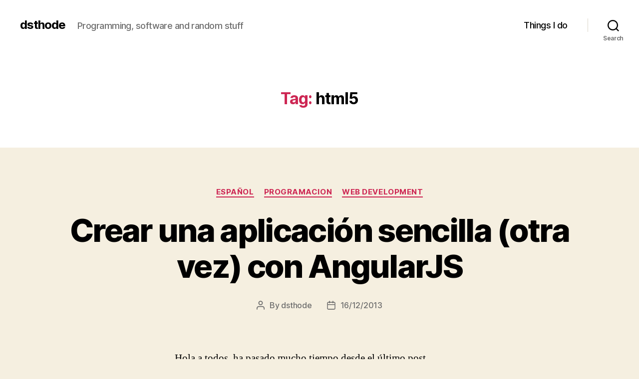

--- FILE ---
content_type: text/html; charset=UTF-8
request_url: https://dsthode.info/tag/html5/
body_size: 18367
content:
<!DOCTYPE html>

<html class="no-js" lang="en-US">

	<head>

		<meta charset="UTF-8">
		<meta name="viewport" content="width=device-width, initial-scale=1.0">

		<link rel="profile" href="https://gmpg.org/xfn/11">

		<meta name='robots' content='index, follow, max-image-preview:large, max-snippet:-1, max-video-preview:-1' />
	<style>img:is([sizes="auto" i], [sizes^="auto," i]) { contain-intrinsic-size: 3000px 1500px }</style>
	
	<!-- This site is optimized with the Yoast SEO plugin v26.0 - https://yoast.com/wordpress/plugins/seo/ -->
	<title>html5 Archives - dsthode</title>
	<link rel="canonical" href="https://dsthode.info/tag/html5/" />
	<meta property="og:locale" content="en_US" />
	<meta property="og:type" content="article" />
	<meta property="og:title" content="html5 Archives - dsthode" />
	<meta property="og:url" content="https://dsthode.info/tag/html5/" />
	<meta property="og:site_name" content="dsthode" />
	<meta name="twitter:card" content="summary_large_image" />
	<script type="application/ld+json" class="yoast-schema-graph">{"@context":"https://schema.org","@graph":[{"@type":"CollectionPage","@id":"https://dsthode.info/tag/html5/","url":"https://dsthode.info/tag/html5/","name":"html5 Archives - dsthode","isPartOf":{"@id":"https://dsthode.info/#website"},"breadcrumb":{"@id":"https://dsthode.info/tag/html5/#breadcrumb"},"inLanguage":"en-US"},{"@type":"BreadcrumbList","@id":"https://dsthode.info/tag/html5/#breadcrumb","itemListElement":[{"@type":"ListItem","position":1,"name":"Home","item":"https://dsthode.info/"},{"@type":"ListItem","position":2,"name":"html5"}]},{"@type":"WebSite","@id":"https://dsthode.info/#website","url":"https://dsthode.info/","name":"dsthode","description":"Programming, software and random stuff","publisher":{"@id":"https://dsthode.info/#/schema/person/ffd59db4615fbe8cede18b6fb776381e"},"potentialAction":[{"@type":"SearchAction","target":{"@type":"EntryPoint","urlTemplate":"https://dsthode.info/?s={search_term_string}"},"query-input":{"@type":"PropertyValueSpecification","valueRequired":true,"valueName":"search_term_string"}}],"inLanguage":"en-US"},{"@type":["Person","Organization"],"@id":"https://dsthode.info/#/schema/person/ffd59db4615fbe8cede18b6fb776381e","name":"dsthode","image":{"@type":"ImageObject","inLanguage":"en-US","@id":"https://dsthode.info/#/schema/person/image/","url":"https://secure.gravatar.com/avatar/bf01d46c26af15ae28fb98716440ac5b0f890d0b64e32160938c0b3ea36bdd63?s=96&d=mm&r=g","contentUrl":"https://secure.gravatar.com/avatar/bf01d46c26af15ae28fb98716440ac5b0f890d0b64e32160938c0b3ea36bdd63?s=96&d=mm&r=g","caption":"dsthode"},"logo":{"@id":"https://dsthode.info/#/schema/person/image/"},"sameAs":["https://dsthode.info"]}]}</script>
	<!-- / Yoast SEO plugin. -->


<link rel="alternate" type="application/rss+xml" title="dsthode &raquo; Feed" href="https://dsthode.info/feed/" />
<link rel="alternate" type="application/rss+xml" title="dsthode &raquo; Comments Feed" href="https://dsthode.info/comments/feed/" />
<link rel="alternate" type="application/rss+xml" title="dsthode &raquo; html5 Tag Feed" href="https://dsthode.info/tag/html5/feed/" />
<script>
window._wpemojiSettings = {"baseUrl":"https:\/\/s.w.org\/images\/core\/emoji\/16.0.1\/72x72\/","ext":".png","svgUrl":"https:\/\/s.w.org\/images\/core\/emoji\/16.0.1\/svg\/","svgExt":".svg","source":{"concatemoji":"https:\/\/dsthode.info\/wp-includes\/js\/wp-emoji-release.min.js?ver=6.8.3"}};
/*! This file is auto-generated */
!function(s,n){var o,i,e;function c(e){try{var t={supportTests:e,timestamp:(new Date).valueOf()};sessionStorage.setItem(o,JSON.stringify(t))}catch(e){}}function p(e,t,n){e.clearRect(0,0,e.canvas.width,e.canvas.height),e.fillText(t,0,0);var t=new Uint32Array(e.getImageData(0,0,e.canvas.width,e.canvas.height).data),a=(e.clearRect(0,0,e.canvas.width,e.canvas.height),e.fillText(n,0,0),new Uint32Array(e.getImageData(0,0,e.canvas.width,e.canvas.height).data));return t.every(function(e,t){return e===a[t]})}function u(e,t){e.clearRect(0,0,e.canvas.width,e.canvas.height),e.fillText(t,0,0);for(var n=e.getImageData(16,16,1,1),a=0;a<n.data.length;a++)if(0!==n.data[a])return!1;return!0}function f(e,t,n,a){switch(t){case"flag":return n(e,"\ud83c\udff3\ufe0f\u200d\u26a7\ufe0f","\ud83c\udff3\ufe0f\u200b\u26a7\ufe0f")?!1:!n(e,"\ud83c\udde8\ud83c\uddf6","\ud83c\udde8\u200b\ud83c\uddf6")&&!n(e,"\ud83c\udff4\udb40\udc67\udb40\udc62\udb40\udc65\udb40\udc6e\udb40\udc67\udb40\udc7f","\ud83c\udff4\u200b\udb40\udc67\u200b\udb40\udc62\u200b\udb40\udc65\u200b\udb40\udc6e\u200b\udb40\udc67\u200b\udb40\udc7f");case"emoji":return!a(e,"\ud83e\udedf")}return!1}function g(e,t,n,a){var r="undefined"!=typeof WorkerGlobalScope&&self instanceof WorkerGlobalScope?new OffscreenCanvas(300,150):s.createElement("canvas"),o=r.getContext("2d",{willReadFrequently:!0}),i=(o.textBaseline="top",o.font="600 32px Arial",{});return e.forEach(function(e){i[e]=t(o,e,n,a)}),i}function t(e){var t=s.createElement("script");t.src=e,t.defer=!0,s.head.appendChild(t)}"undefined"!=typeof Promise&&(o="wpEmojiSettingsSupports",i=["flag","emoji"],n.supports={everything:!0,everythingExceptFlag:!0},e=new Promise(function(e){s.addEventListener("DOMContentLoaded",e,{once:!0})}),new Promise(function(t){var n=function(){try{var e=JSON.parse(sessionStorage.getItem(o));if("object"==typeof e&&"number"==typeof e.timestamp&&(new Date).valueOf()<e.timestamp+604800&&"object"==typeof e.supportTests)return e.supportTests}catch(e){}return null}();if(!n){if("undefined"!=typeof Worker&&"undefined"!=typeof OffscreenCanvas&&"undefined"!=typeof URL&&URL.createObjectURL&&"undefined"!=typeof Blob)try{var e="postMessage("+g.toString()+"("+[JSON.stringify(i),f.toString(),p.toString(),u.toString()].join(",")+"));",a=new Blob([e],{type:"text/javascript"}),r=new Worker(URL.createObjectURL(a),{name:"wpTestEmojiSupports"});return void(r.onmessage=function(e){c(n=e.data),r.terminate(),t(n)})}catch(e){}c(n=g(i,f,p,u))}t(n)}).then(function(e){for(var t in e)n.supports[t]=e[t],n.supports.everything=n.supports.everything&&n.supports[t],"flag"!==t&&(n.supports.everythingExceptFlag=n.supports.everythingExceptFlag&&n.supports[t]);n.supports.everythingExceptFlag=n.supports.everythingExceptFlag&&!n.supports.flag,n.DOMReady=!1,n.readyCallback=function(){n.DOMReady=!0}}).then(function(){return e}).then(function(){var e;n.supports.everything||(n.readyCallback(),(e=n.source||{}).concatemoji?t(e.concatemoji):e.wpemoji&&e.twemoji&&(t(e.twemoji),t(e.wpemoji)))}))}((window,document),window._wpemojiSettings);
</script>

<style id='wp-emoji-styles-inline-css'>

	img.wp-smiley, img.emoji {
		display: inline !important;
		border: none !important;
		box-shadow: none !important;
		height: 1em !important;
		width: 1em !important;
		margin: 0 0.07em !important;
		vertical-align: -0.1em !important;
		background: none !important;
		padding: 0 !important;
	}
</style>
<link rel='stylesheet' id='wp-block-library-css' href='https://dsthode.info/wp-includes/css/dist/block-library/style.min.css?ver=6.8.3' media='all' />
<style id='classic-theme-styles-inline-css'>
/*! This file is auto-generated */
.wp-block-button__link{color:#fff;background-color:#32373c;border-radius:9999px;box-shadow:none;text-decoration:none;padding:calc(.667em + 2px) calc(1.333em + 2px);font-size:1.125em}.wp-block-file__button{background:#32373c;color:#fff;text-decoration:none}
</style>
<style id='global-styles-inline-css'>
:root{--wp--preset--aspect-ratio--square: 1;--wp--preset--aspect-ratio--4-3: 4/3;--wp--preset--aspect-ratio--3-4: 3/4;--wp--preset--aspect-ratio--3-2: 3/2;--wp--preset--aspect-ratio--2-3: 2/3;--wp--preset--aspect-ratio--16-9: 16/9;--wp--preset--aspect-ratio--9-16: 9/16;--wp--preset--color--black: #000000;--wp--preset--color--cyan-bluish-gray: #abb8c3;--wp--preset--color--white: #ffffff;--wp--preset--color--pale-pink: #f78da7;--wp--preset--color--vivid-red: #cf2e2e;--wp--preset--color--luminous-vivid-orange: #ff6900;--wp--preset--color--luminous-vivid-amber: #fcb900;--wp--preset--color--light-green-cyan: #7bdcb5;--wp--preset--color--vivid-green-cyan: #00d084;--wp--preset--color--pale-cyan-blue: #8ed1fc;--wp--preset--color--vivid-cyan-blue: #0693e3;--wp--preset--color--vivid-purple: #9b51e0;--wp--preset--color--accent: #cd2653;--wp--preset--color--primary: #000000;--wp--preset--color--secondary: #6d6d6d;--wp--preset--color--subtle-background: #dcd7ca;--wp--preset--color--background: #f5efe0;--wp--preset--gradient--vivid-cyan-blue-to-vivid-purple: linear-gradient(135deg,rgba(6,147,227,1) 0%,rgb(155,81,224) 100%);--wp--preset--gradient--light-green-cyan-to-vivid-green-cyan: linear-gradient(135deg,rgb(122,220,180) 0%,rgb(0,208,130) 100%);--wp--preset--gradient--luminous-vivid-amber-to-luminous-vivid-orange: linear-gradient(135deg,rgba(252,185,0,1) 0%,rgba(255,105,0,1) 100%);--wp--preset--gradient--luminous-vivid-orange-to-vivid-red: linear-gradient(135deg,rgba(255,105,0,1) 0%,rgb(207,46,46) 100%);--wp--preset--gradient--very-light-gray-to-cyan-bluish-gray: linear-gradient(135deg,rgb(238,238,238) 0%,rgb(169,184,195) 100%);--wp--preset--gradient--cool-to-warm-spectrum: linear-gradient(135deg,rgb(74,234,220) 0%,rgb(151,120,209) 20%,rgb(207,42,186) 40%,rgb(238,44,130) 60%,rgb(251,105,98) 80%,rgb(254,248,76) 100%);--wp--preset--gradient--blush-light-purple: linear-gradient(135deg,rgb(255,206,236) 0%,rgb(152,150,240) 100%);--wp--preset--gradient--blush-bordeaux: linear-gradient(135deg,rgb(254,205,165) 0%,rgb(254,45,45) 50%,rgb(107,0,62) 100%);--wp--preset--gradient--luminous-dusk: linear-gradient(135deg,rgb(255,203,112) 0%,rgb(199,81,192) 50%,rgb(65,88,208) 100%);--wp--preset--gradient--pale-ocean: linear-gradient(135deg,rgb(255,245,203) 0%,rgb(182,227,212) 50%,rgb(51,167,181) 100%);--wp--preset--gradient--electric-grass: linear-gradient(135deg,rgb(202,248,128) 0%,rgb(113,206,126) 100%);--wp--preset--gradient--midnight: linear-gradient(135deg,rgb(2,3,129) 0%,rgb(40,116,252) 100%);--wp--preset--font-size--small: 18px;--wp--preset--font-size--medium: 20px;--wp--preset--font-size--large: 26.25px;--wp--preset--font-size--x-large: 42px;--wp--preset--font-size--normal: 21px;--wp--preset--font-size--larger: 32px;--wp--preset--spacing--20: 0.44rem;--wp--preset--spacing--30: 0.67rem;--wp--preset--spacing--40: 1rem;--wp--preset--spacing--50: 1.5rem;--wp--preset--spacing--60: 2.25rem;--wp--preset--spacing--70: 3.38rem;--wp--preset--spacing--80: 5.06rem;--wp--preset--shadow--natural: 6px 6px 9px rgba(0, 0, 0, 0.2);--wp--preset--shadow--deep: 12px 12px 50px rgba(0, 0, 0, 0.4);--wp--preset--shadow--sharp: 6px 6px 0px rgba(0, 0, 0, 0.2);--wp--preset--shadow--outlined: 6px 6px 0px -3px rgba(255, 255, 255, 1), 6px 6px rgba(0, 0, 0, 1);--wp--preset--shadow--crisp: 6px 6px 0px rgba(0, 0, 0, 1);}:where(.is-layout-flex){gap: 0.5em;}:where(.is-layout-grid){gap: 0.5em;}body .is-layout-flex{display: flex;}.is-layout-flex{flex-wrap: wrap;align-items: center;}.is-layout-flex > :is(*, div){margin: 0;}body .is-layout-grid{display: grid;}.is-layout-grid > :is(*, div){margin: 0;}:where(.wp-block-columns.is-layout-flex){gap: 2em;}:where(.wp-block-columns.is-layout-grid){gap: 2em;}:where(.wp-block-post-template.is-layout-flex){gap: 1.25em;}:where(.wp-block-post-template.is-layout-grid){gap: 1.25em;}.has-black-color{color: var(--wp--preset--color--black) !important;}.has-cyan-bluish-gray-color{color: var(--wp--preset--color--cyan-bluish-gray) !important;}.has-white-color{color: var(--wp--preset--color--white) !important;}.has-pale-pink-color{color: var(--wp--preset--color--pale-pink) !important;}.has-vivid-red-color{color: var(--wp--preset--color--vivid-red) !important;}.has-luminous-vivid-orange-color{color: var(--wp--preset--color--luminous-vivid-orange) !important;}.has-luminous-vivid-amber-color{color: var(--wp--preset--color--luminous-vivid-amber) !important;}.has-light-green-cyan-color{color: var(--wp--preset--color--light-green-cyan) !important;}.has-vivid-green-cyan-color{color: var(--wp--preset--color--vivid-green-cyan) !important;}.has-pale-cyan-blue-color{color: var(--wp--preset--color--pale-cyan-blue) !important;}.has-vivid-cyan-blue-color{color: var(--wp--preset--color--vivid-cyan-blue) !important;}.has-vivid-purple-color{color: var(--wp--preset--color--vivid-purple) !important;}.has-black-background-color{background-color: var(--wp--preset--color--black) !important;}.has-cyan-bluish-gray-background-color{background-color: var(--wp--preset--color--cyan-bluish-gray) !important;}.has-white-background-color{background-color: var(--wp--preset--color--white) !important;}.has-pale-pink-background-color{background-color: var(--wp--preset--color--pale-pink) !important;}.has-vivid-red-background-color{background-color: var(--wp--preset--color--vivid-red) !important;}.has-luminous-vivid-orange-background-color{background-color: var(--wp--preset--color--luminous-vivid-orange) !important;}.has-luminous-vivid-amber-background-color{background-color: var(--wp--preset--color--luminous-vivid-amber) !important;}.has-light-green-cyan-background-color{background-color: var(--wp--preset--color--light-green-cyan) !important;}.has-vivid-green-cyan-background-color{background-color: var(--wp--preset--color--vivid-green-cyan) !important;}.has-pale-cyan-blue-background-color{background-color: var(--wp--preset--color--pale-cyan-blue) !important;}.has-vivid-cyan-blue-background-color{background-color: var(--wp--preset--color--vivid-cyan-blue) !important;}.has-vivid-purple-background-color{background-color: var(--wp--preset--color--vivid-purple) !important;}.has-black-border-color{border-color: var(--wp--preset--color--black) !important;}.has-cyan-bluish-gray-border-color{border-color: var(--wp--preset--color--cyan-bluish-gray) !important;}.has-white-border-color{border-color: var(--wp--preset--color--white) !important;}.has-pale-pink-border-color{border-color: var(--wp--preset--color--pale-pink) !important;}.has-vivid-red-border-color{border-color: var(--wp--preset--color--vivid-red) !important;}.has-luminous-vivid-orange-border-color{border-color: var(--wp--preset--color--luminous-vivid-orange) !important;}.has-luminous-vivid-amber-border-color{border-color: var(--wp--preset--color--luminous-vivid-amber) !important;}.has-light-green-cyan-border-color{border-color: var(--wp--preset--color--light-green-cyan) !important;}.has-vivid-green-cyan-border-color{border-color: var(--wp--preset--color--vivid-green-cyan) !important;}.has-pale-cyan-blue-border-color{border-color: var(--wp--preset--color--pale-cyan-blue) !important;}.has-vivid-cyan-blue-border-color{border-color: var(--wp--preset--color--vivid-cyan-blue) !important;}.has-vivid-purple-border-color{border-color: var(--wp--preset--color--vivid-purple) !important;}.has-vivid-cyan-blue-to-vivid-purple-gradient-background{background: var(--wp--preset--gradient--vivid-cyan-blue-to-vivid-purple) !important;}.has-light-green-cyan-to-vivid-green-cyan-gradient-background{background: var(--wp--preset--gradient--light-green-cyan-to-vivid-green-cyan) !important;}.has-luminous-vivid-amber-to-luminous-vivid-orange-gradient-background{background: var(--wp--preset--gradient--luminous-vivid-amber-to-luminous-vivid-orange) !important;}.has-luminous-vivid-orange-to-vivid-red-gradient-background{background: var(--wp--preset--gradient--luminous-vivid-orange-to-vivid-red) !important;}.has-very-light-gray-to-cyan-bluish-gray-gradient-background{background: var(--wp--preset--gradient--very-light-gray-to-cyan-bluish-gray) !important;}.has-cool-to-warm-spectrum-gradient-background{background: var(--wp--preset--gradient--cool-to-warm-spectrum) !important;}.has-blush-light-purple-gradient-background{background: var(--wp--preset--gradient--blush-light-purple) !important;}.has-blush-bordeaux-gradient-background{background: var(--wp--preset--gradient--blush-bordeaux) !important;}.has-luminous-dusk-gradient-background{background: var(--wp--preset--gradient--luminous-dusk) !important;}.has-pale-ocean-gradient-background{background: var(--wp--preset--gradient--pale-ocean) !important;}.has-electric-grass-gradient-background{background: var(--wp--preset--gradient--electric-grass) !important;}.has-midnight-gradient-background{background: var(--wp--preset--gradient--midnight) !important;}.has-small-font-size{font-size: var(--wp--preset--font-size--small) !important;}.has-medium-font-size{font-size: var(--wp--preset--font-size--medium) !important;}.has-large-font-size{font-size: var(--wp--preset--font-size--large) !important;}.has-x-large-font-size{font-size: var(--wp--preset--font-size--x-large) !important;}
:where(.wp-block-post-template.is-layout-flex){gap: 1.25em;}:where(.wp-block-post-template.is-layout-grid){gap: 1.25em;}
:where(.wp-block-columns.is-layout-flex){gap: 2em;}:where(.wp-block-columns.is-layout-grid){gap: 2em;}
:root :where(.wp-block-pullquote){font-size: 1.5em;line-height: 1.6;}
</style>
<link rel='stylesheet' id='parent-style-css' href='https://dsthode.info/wp-content/themes/twentytwenty/style.css?ver=6.8.3' media='all' />
<link rel='stylesheet' id='twentytwenty-style-css' href='https://dsthode.info/wp-content/themes/twentytwenty_child/style.css?ver=1.0.0' media='all' />
<style id='twentytwenty-style-inline-css'>
.color-accent,.color-accent-hover:hover,.color-accent-hover:focus,:root .has-accent-color,.has-drop-cap:not(:focus):first-letter,.wp-block-button.is-style-outline,a { color: #cd2653; }blockquote,.border-color-accent,.border-color-accent-hover:hover,.border-color-accent-hover:focus { border-color: #cd2653; }button,.button,.faux-button,.wp-block-button__link,.wp-block-file .wp-block-file__button,input[type="button"],input[type="reset"],input[type="submit"],.bg-accent,.bg-accent-hover:hover,.bg-accent-hover:focus,:root .has-accent-background-color,.comment-reply-link { background-color: #cd2653; }.fill-children-accent,.fill-children-accent * { fill: #cd2653; }body,.entry-title a,:root .has-primary-color { color: #000000; }:root .has-primary-background-color { background-color: #000000; }cite,figcaption,.wp-caption-text,.post-meta,.entry-content .wp-block-archives li,.entry-content .wp-block-categories li,.entry-content .wp-block-latest-posts li,.wp-block-latest-comments__comment-date,.wp-block-latest-posts__post-date,.wp-block-embed figcaption,.wp-block-image figcaption,.wp-block-pullquote cite,.comment-metadata,.comment-respond .comment-notes,.comment-respond .logged-in-as,.pagination .dots,.entry-content hr:not(.has-background),hr.styled-separator,:root .has-secondary-color { color: #6d6d6d; }:root .has-secondary-background-color { background-color: #6d6d6d; }pre,fieldset,input,textarea,table,table *,hr { border-color: #dcd7ca; }caption,code,code,kbd,samp,.wp-block-table.is-style-stripes tbody tr:nth-child(odd),:root .has-subtle-background-background-color { background-color: #dcd7ca; }.wp-block-table.is-style-stripes { border-bottom-color: #dcd7ca; }.wp-block-latest-posts.is-grid li { border-top-color: #dcd7ca; }:root .has-subtle-background-color { color: #dcd7ca; }body:not(.overlay-header) .primary-menu > li > a,body:not(.overlay-header) .primary-menu > li > .icon,.modal-menu a,.footer-menu a, .footer-widgets a:where(:not(.wp-block-button__link)),#site-footer .wp-block-button.is-style-outline,.wp-block-pullquote:before,.singular:not(.overlay-header) .entry-header a,.archive-header a,.header-footer-group .color-accent,.header-footer-group .color-accent-hover:hover { color: #cd2653; }.social-icons a,#site-footer button:not(.toggle),#site-footer .button,#site-footer .faux-button,#site-footer .wp-block-button__link,#site-footer .wp-block-file__button,#site-footer input[type="button"],#site-footer input[type="reset"],#site-footer input[type="submit"] { background-color: #cd2653; }.header-footer-group,body:not(.overlay-header) #site-header .toggle,.menu-modal .toggle { color: #000000; }body:not(.overlay-header) .primary-menu ul { background-color: #000000; }body:not(.overlay-header) .primary-menu > li > ul:after { border-bottom-color: #000000; }body:not(.overlay-header) .primary-menu ul ul:after { border-left-color: #000000; }.site-description,body:not(.overlay-header) .toggle-inner .toggle-text,.widget .post-date,.widget .rss-date,.widget_archive li,.widget_categories li,.widget cite,.widget_pages li,.widget_meta li,.widget_nav_menu li,.powered-by-wordpress,.footer-credits .privacy-policy,.to-the-top,.singular .entry-header .post-meta,.singular:not(.overlay-header) .entry-header .post-meta a { color: #6d6d6d; }.header-footer-group pre,.header-footer-group fieldset,.header-footer-group input,.header-footer-group textarea,.header-footer-group table,.header-footer-group table *,.footer-nav-widgets-wrapper,#site-footer,.menu-modal nav *,.footer-widgets-outer-wrapper,.footer-top { border-color: #dcd7ca; }.header-footer-group table caption,body:not(.overlay-header) .header-inner .toggle-wrapper::before { background-color: #dcd7ca; }
</style>
<link rel='stylesheet' id='twentytwenty-fonts-css' href='https://dsthode.info/wp-content/themes/twentytwenty/assets/css/font-inter.css?ver=1.0.0' media='all' />
<link rel='stylesheet' id='twentytwenty-print-style-css' href='https://dsthode.info/wp-content/themes/twentytwenty/print.css?ver=1.0.0' media='print' />
<link rel='stylesheet' id='enlighterjs-css' href='https://dsthode.info/wp-content/plugins/enlighter/cache/enlighterjs.min.css?ver=tR4otyYzR+BKU+w' media='all' />
<script src="https://dsthode.info/wp-content/themes/twentytwenty/assets/js/index.js?ver=1.0.0" id="twentytwenty-js-js" defer data-wp-strategy="defer"></script>
<link rel="https://api.w.org/" href="https://dsthode.info/wp-json/" /><link rel="alternate" title="JSON" type="application/json" href="https://dsthode.info/wp-json/wp/v2/tags/20" /><link rel="EditURI" type="application/rsd+xml" title="RSD" href="https://dsthode.info/xmlrpc.php?rsd" />
<meta name="generator" content="WordPress 6.8.3" />
<script async src="https://pagead2.googlesyndication.com/pagead/js/adsbygoogle.js?client=ca-pub-7969875398771297" crossorigin="anonymous"></script>	<script>document.documentElement.className = document.documentElement.className.replace( 'no-js', 'js' );</script>
	
	</head>

	<body class="archive tag tag-html5 tag-20 wp-embed-responsive wp-theme-twentytwenty wp-child-theme-twentytwenty_child enable-search-modal has-no-pagination showing-comments show-avatars footer-top-visible">

		<a class="skip-link screen-reader-text" href="#site-content">Skip to the content</a>
		<header id="site-header" class="header-footer-group">

			<div class="header-inner section-inner">

				<div class="header-titles-wrapper">

					
						<button class="toggle search-toggle mobile-search-toggle" data-toggle-target=".search-modal" data-toggle-body-class="showing-search-modal" data-set-focus=".search-modal .search-field" aria-expanded="false">
							<span class="toggle-inner">
								<span class="toggle-icon">
									<svg class="svg-icon" aria-hidden="true" role="img" focusable="false" xmlns="http://www.w3.org/2000/svg" width="23" height="23" viewBox="0 0 23 23"><path d="M38.710696,48.0601792 L43,52.3494831 L41.3494831,54 L37.0601792,49.710696 C35.2632422,51.1481185 32.9839107,52.0076499 30.5038249,52.0076499 C24.7027226,52.0076499 20,47.3049272 20,41.5038249 C20,35.7027226 24.7027226,31 30.5038249,31 C36.3049272,31 41.0076499,35.7027226 41.0076499,41.5038249 C41.0076499,43.9839107 40.1481185,46.2632422 38.710696,48.0601792 Z M36.3875844,47.1716785 C37.8030221,45.7026647 38.6734666,43.7048964 38.6734666,41.5038249 C38.6734666,36.9918565 35.0157934,33.3341833 30.5038249,33.3341833 C25.9918565,33.3341833 22.3341833,36.9918565 22.3341833,41.5038249 C22.3341833,46.0157934 25.9918565,49.6734666 30.5038249,49.6734666 C32.7048964,49.6734666 34.7026647,48.8030221 36.1716785,47.3875844 C36.2023931,47.347638 36.2360451,47.3092237 36.2726343,47.2726343 C36.3092237,47.2360451 36.347638,47.2023931 36.3875844,47.1716785 Z" transform="translate(-20 -31)" /></svg>								</span>
								<span class="toggle-text">Search</span>
							</span>
						</button><!-- .search-toggle -->

					
					<div class="header-titles">

						<div class="site-title faux-heading"><a href="https://dsthode.info/" rel="home">dsthode</a></div><div class="site-description">Programming, software and random stuff</div><!-- .site-description -->
					</div><!-- .header-titles -->

					<button class="toggle nav-toggle mobile-nav-toggle" data-toggle-target=".menu-modal"  data-toggle-body-class="showing-menu-modal" aria-expanded="false" data-set-focus=".close-nav-toggle">
						<span class="toggle-inner">
							<span class="toggle-icon">
								<svg class="svg-icon" aria-hidden="true" role="img" focusable="false" xmlns="http://www.w3.org/2000/svg" width="26" height="7" viewBox="0 0 26 7"><path fill-rule="evenodd" d="M332.5,45 C330.567003,45 329,43.4329966 329,41.5 C329,39.5670034 330.567003,38 332.5,38 C334.432997,38 336,39.5670034 336,41.5 C336,43.4329966 334.432997,45 332.5,45 Z M342,45 C340.067003,45 338.5,43.4329966 338.5,41.5 C338.5,39.5670034 340.067003,38 342,38 C343.932997,38 345.5,39.5670034 345.5,41.5 C345.5,43.4329966 343.932997,45 342,45 Z M351.5,45 C349.567003,45 348,43.4329966 348,41.5 C348,39.5670034 349.567003,38 351.5,38 C353.432997,38 355,39.5670034 355,41.5 C355,43.4329966 353.432997,45 351.5,45 Z" transform="translate(-329 -38)" /></svg>							</span>
							<span class="toggle-text">Menu</span>
						</span>
					</button><!-- .nav-toggle -->

				</div><!-- .header-titles-wrapper -->

				<div class="header-navigation-wrapper">

					
							<nav class="primary-menu-wrapper" aria-label="Horizontal">

								<ul class="primary-menu reset-list-style">

								<li id="menu-item-14" class="menu-item menu-item-type-custom menu-item-object-custom menu-item-14"><a href="https://nineducks.com">Things I do</a></li>

								</ul>

							</nav><!-- .primary-menu-wrapper -->

						
						<div class="header-toggles hide-no-js">

						
							<div class="toggle-wrapper search-toggle-wrapper">

								<button class="toggle search-toggle desktop-search-toggle" data-toggle-target=".search-modal" data-toggle-body-class="showing-search-modal" data-set-focus=".search-modal .search-field" aria-expanded="false">
									<span class="toggle-inner">
										<svg class="svg-icon" aria-hidden="true" role="img" focusable="false" xmlns="http://www.w3.org/2000/svg" width="23" height="23" viewBox="0 0 23 23"><path d="M38.710696,48.0601792 L43,52.3494831 L41.3494831,54 L37.0601792,49.710696 C35.2632422,51.1481185 32.9839107,52.0076499 30.5038249,52.0076499 C24.7027226,52.0076499 20,47.3049272 20,41.5038249 C20,35.7027226 24.7027226,31 30.5038249,31 C36.3049272,31 41.0076499,35.7027226 41.0076499,41.5038249 C41.0076499,43.9839107 40.1481185,46.2632422 38.710696,48.0601792 Z M36.3875844,47.1716785 C37.8030221,45.7026647 38.6734666,43.7048964 38.6734666,41.5038249 C38.6734666,36.9918565 35.0157934,33.3341833 30.5038249,33.3341833 C25.9918565,33.3341833 22.3341833,36.9918565 22.3341833,41.5038249 C22.3341833,46.0157934 25.9918565,49.6734666 30.5038249,49.6734666 C32.7048964,49.6734666 34.7026647,48.8030221 36.1716785,47.3875844 C36.2023931,47.347638 36.2360451,47.3092237 36.2726343,47.2726343 C36.3092237,47.2360451 36.347638,47.2023931 36.3875844,47.1716785 Z" transform="translate(-20 -31)" /></svg>										<span class="toggle-text">Search</span>
									</span>
								</button><!-- .search-toggle -->

							</div>

							
						</div><!-- .header-toggles -->
						
				</div><!-- .header-navigation-wrapper -->

			</div><!-- .header-inner -->

			<div class="search-modal cover-modal header-footer-group" data-modal-target-string=".search-modal" role="dialog" aria-modal="true" aria-label="Search">

	<div class="search-modal-inner modal-inner">

		<div class="section-inner">

			<form role="search" aria-label="Search for:" method="get" class="search-form" action="https://dsthode.info/">
	<label for="search-form-1">
		<span class="screen-reader-text">
			Search for:		</span>
		<input type="search" id="search-form-1" class="search-field" placeholder="Search &hellip;" value="" name="s" />
	</label>
	<input type="submit" class="search-submit" value="Search" />
</form>

			<button class="toggle search-untoggle close-search-toggle fill-children-current-color" data-toggle-target=".search-modal" data-toggle-body-class="showing-search-modal" data-set-focus=".search-modal .search-field">
				<span class="screen-reader-text">
					Close search				</span>
				<svg class="svg-icon" aria-hidden="true" role="img" focusable="false" xmlns="http://www.w3.org/2000/svg" width="16" height="16" viewBox="0 0 16 16"><polygon fill="" fill-rule="evenodd" points="6.852 7.649 .399 1.195 1.445 .149 7.899 6.602 14.352 .149 15.399 1.195 8.945 7.649 15.399 14.102 14.352 15.149 7.899 8.695 1.445 15.149 .399 14.102" /></svg>			</button><!-- .search-toggle -->

		</div><!-- .section-inner -->

	</div><!-- .search-modal-inner -->

</div><!-- .menu-modal -->

		</header><!-- #site-header -->

		
<div class="menu-modal cover-modal header-footer-group" data-modal-target-string=".menu-modal">

	<div class="menu-modal-inner modal-inner">

		<div class="menu-wrapper section-inner">

			<div class="menu-top">

				<button class="toggle close-nav-toggle fill-children-current-color" data-toggle-target=".menu-modal" data-toggle-body-class="showing-menu-modal" data-set-focus=".menu-modal">
					<span class="toggle-text">Close Menu</span>
					<svg class="svg-icon" aria-hidden="true" role="img" focusable="false" xmlns="http://www.w3.org/2000/svg" width="16" height="16" viewBox="0 0 16 16"><polygon fill="" fill-rule="evenodd" points="6.852 7.649 .399 1.195 1.445 .149 7.899 6.602 14.352 .149 15.399 1.195 8.945 7.649 15.399 14.102 14.352 15.149 7.899 8.695 1.445 15.149 .399 14.102" /></svg>				</button><!-- .nav-toggle -->

				
					<nav class="mobile-menu" aria-label="Mobile">

						<ul class="modal-menu reset-list-style">

						<li class="menu-item menu-item-type-custom menu-item-object-custom menu-item-14"><div class="ancestor-wrapper"><a href="https://nineducks.com">Things I do</a></div><!-- .ancestor-wrapper --></li>

						</ul>

					</nav>

					
			</div><!-- .menu-top -->

			<div class="menu-bottom">

				
			</div><!-- .menu-bottom -->

		</div><!-- .menu-wrapper -->

	</div><!-- .menu-modal-inner -->

</div><!-- .menu-modal -->

<main id="site-content">

	
		<header class="archive-header has-text-align-center header-footer-group">

			<div class="archive-header-inner section-inner medium">

									<h1 class="archive-title"><span class="color-accent">Tag:</span> <span>html5</span></h1>
				
				
			</div><!-- .archive-header-inner -->

		</header><!-- .archive-header -->

		
<article class="post-108 post type-post status-publish format-standard hentry category-espanol category-programacion category-web-development tag-angularjs tag-conceptos tag-html5 tag-programacion tag-web-development" id="post-108">

	
<header class="entry-header has-text-align-center">

	<div class="entry-header-inner section-inner medium">

		
			<div class="entry-categories">
				<span class="screen-reader-text">
					Categories				</span>
				<div class="entry-categories-inner">
					<a href="https://dsthode.info/category/espanol/" rel="category tag">español</a> <a href="https://dsthode.info/category/programacion/" rel="category tag">programacion</a> <a href="https://dsthode.info/category/web-development/" rel="category tag">web development</a>				</div><!-- .entry-categories-inner -->
			</div><!-- .entry-categories -->

			<h2 class="entry-title heading-size-1"><a href="https://dsthode.info/2013/12/crear-una-aplicacion-sencilla-otra-vez-con-angularjs/">Crear una aplicación sencilla (otra vez) con AngularJS</a></h2>
		<div class="post-meta-wrapper post-meta-single post-meta-single-top">

			<ul class="post-meta">

									<li class="post-author meta-wrapper">
						<span class="meta-icon">
							<span class="screen-reader-text">
								Post author							</span>
							<svg class="svg-icon" aria-hidden="true" role="img" focusable="false" xmlns="http://www.w3.org/2000/svg" width="18" height="20" viewBox="0 0 18 20"><path fill="" d="M18,19 C18,19.5522847 17.5522847,20 17,20 C16.4477153,20 16,19.5522847 16,19 L16,17 C16,15.3431458 14.6568542,14 13,14 L5,14 C3.34314575,14 2,15.3431458 2,17 L2,19 C2,19.5522847 1.55228475,20 1,20 C0.44771525,20 0,19.5522847 0,19 L0,17 C0,14.2385763 2.23857625,12 5,12 L13,12 C15.7614237,12 18,14.2385763 18,17 L18,19 Z M9,10 C6.23857625,10 4,7.76142375 4,5 C4,2.23857625 6.23857625,0 9,0 C11.7614237,0 14,2.23857625 14,5 C14,7.76142375 11.7614237,10 9,10 Z M9,8 C10.6568542,8 12,6.65685425 12,5 C12,3.34314575 10.6568542,2 9,2 C7.34314575,2 6,3.34314575 6,5 C6,6.65685425 7.34314575,8 9,8 Z" /></svg>						</span>
						<span class="meta-text">
							By <a href="https://dsthode.info/author/dsthode/">dsthode</a>						</span>
					</li>
										<li class="post-date meta-wrapper">
						<span class="meta-icon">
							<span class="screen-reader-text">
								Post date							</span>
							<svg class="svg-icon" aria-hidden="true" role="img" focusable="false" xmlns="http://www.w3.org/2000/svg" width="18" height="19" viewBox="0 0 18 19"><path fill="" d="M4.60069444,4.09375 L3.25,4.09375 C2.47334957,4.09375 1.84375,4.72334957 1.84375,5.5 L1.84375,7.26736111 L16.15625,7.26736111 L16.15625,5.5 C16.15625,4.72334957 15.5266504,4.09375 14.75,4.09375 L13.3993056,4.09375 L13.3993056,4.55555556 C13.3993056,5.02154581 13.0215458,5.39930556 12.5555556,5.39930556 C12.0895653,5.39930556 11.7118056,5.02154581 11.7118056,4.55555556 L11.7118056,4.09375 L6.28819444,4.09375 L6.28819444,4.55555556 C6.28819444,5.02154581 5.9104347,5.39930556 5.44444444,5.39930556 C4.97845419,5.39930556 4.60069444,5.02154581 4.60069444,4.55555556 L4.60069444,4.09375 Z M6.28819444,2.40625 L11.7118056,2.40625 L11.7118056,1 C11.7118056,0.534009742 12.0895653,0.15625 12.5555556,0.15625 C13.0215458,0.15625 13.3993056,0.534009742 13.3993056,1 L13.3993056,2.40625 L14.75,2.40625 C16.4586309,2.40625 17.84375,3.79136906 17.84375,5.5 L17.84375,15.875 C17.84375,17.5836309 16.4586309,18.96875 14.75,18.96875 L3.25,18.96875 C1.54136906,18.96875 0.15625,17.5836309 0.15625,15.875 L0.15625,5.5 C0.15625,3.79136906 1.54136906,2.40625 3.25,2.40625 L4.60069444,2.40625 L4.60069444,1 C4.60069444,0.534009742 4.97845419,0.15625 5.44444444,0.15625 C5.9104347,0.15625 6.28819444,0.534009742 6.28819444,1 L6.28819444,2.40625 Z M1.84375,8.95486111 L1.84375,15.875 C1.84375,16.6516504 2.47334957,17.28125 3.25,17.28125 L14.75,17.28125 C15.5266504,17.28125 16.15625,16.6516504 16.15625,15.875 L16.15625,8.95486111 L1.84375,8.95486111 Z" /></svg>						</span>
						<span class="meta-text">
							<a href="https://dsthode.info/2013/12/crear-una-aplicacion-sencilla-otra-vez-con-angularjs/">16/12/2013</a>
						</span>
					</li>
					
			</ul><!-- .post-meta -->

		</div><!-- .post-meta-wrapper -->

		
	</div><!-- .entry-header-inner -->

</header><!-- .entry-header -->

	<div class="post-inner thin ">

		<div class="entry-content">

			<p>Hola a todos, ha pasado mucho tiempo desde el último post.</p>
<p>En el post anterior os mostraba cómo hacer una aplicación sencilla usando Backbone.js para crear una <i>single page application</i>. Después de un año y muchas cosas de por medio, en mi toolkit de tecnologías web para el frontend he cambiado <a title="Página de Backbone.js" href="http://backbonejs.org/" target="_blank" rel="noopener">Backbone.js</a> por <a title="Página de AngularJS" href="http://angularjs.org/" target="_blank" rel="noopener">AngularJS</a>.</p>
<h1>¿Y por qué ese cambio?</h1>
<p>Todo empezó por un interés en conocer este framework Javascript, que si bien ya llevaba existiendo un tiempo, comenzaba a hacerse más popular según iba subiendo de versión, y ya se podía considerar algo más estable. Después de hacer las típicas aplicaciones &#8220;Hello World&#8221;, seguí adentrándome más en su funcionamiento, los componentes y extensiones, y desde hace un tiempo puedo decir que es mi framework de referencia para afrontar cualquier desarrollo de aplicación web (aplicación en sentido moderno, tipo <em>single page app</em>, con todas las modernidades posibles).</p>
<p>Una de las cosas que me disgustaban de Backbone.js era la cantidad de código javascript que había que meter para poder tener un esqueleto de aplicación, y a partir de ahí, continúa escribiendo el código de negocio de tu aplicación. Es cierto que hay componentes para Backbone.js que agilizan determinadas partes del entorno, pero no me encontraba del todo cómodo dependiendo de tantos añadidos externos, que además había veces que me presentaban un conflicto de dependencias, o no estaban tan depurados como hubiera deseado.</p>
<p>Así que, después de varias semanas probando el entorno decidí dar el salto y centrarme en AngularJS, y desde mi opinión personal, encuentro este framework mucho más ágil, con una mejor separación entre la capa de presentación y la de negocio.</p>
<p>No está en mis objetivos dar una introducción a AngularJS en esta entrada, para eso ya existen muy buenos recursos en la parte de documentación de su sitio web. Lo que yo quiero mostrar al lector es cómo empezar una aplicación sencilla que le permita avanzar al siguiente escalón por su cuenta.</p>
<h1>Entrando en materia</h1>
<p>Así que para mostrar las similitudes y diferencias entre AngularJS y Backbone.js, he pensado en reescribir el programa del <a title="Post anterior con el programa en Backbone.js" href="https://dsthode.info/2012/09/crear-una-aplicacion-sencilla-con-backbone-js/" target="_blank" rel="noopener">post anterior</a> con esta nueva tecnología y que sea el lector/programador el que saque sus propias conclusiones.</p>
<p>El objetivo del programa ya es conocido: se trata de un buscador de vídeos de Youtube en el cual un usuario introduce una cadena de búsqueda y le aparecen los vídeos relacionados con ese texto. Esta aplicación utiliza la API de búsqueda de Youtube, recibe los resultados en formato JSON (que ya comenté en el post anterior), y extrae los datos necesarios para mostrar la información al usuario.</p>
<p>Para realizar esta aplicación deberemos descargar AngularJS desde el sitio web, o bien enlazarlo desde la <a title="CDN de Google de librerías Javascript" href="https://developers.google.com/speed/libraries/" target="_blank" rel="noopener">CDN de Google de librerías Javascript</a>. Actualmente se encuentra en la versión 1.2.5 en su rama estable, así que haremos uso de esta versión, y para no tener que bajar ningún archivo, enlazaremos directamente al código de la CDN.</p>
<p>AngularJS se basa en el modelo MV*, por lo que en una aplicación que utilice AngularJS se encontrarán controladores y vistas, además de otros componentes como servicios, factorías, directivas (ligadas a la parte de presentación), recursos, etc.</p>
<p>En este programa hay dos archivos, uno que define el aspecto de la aplicación y es el que contiene el código HTML y otro que define la lógica de la aplicación y que está escrito en Javascript. A continuación os voy a mostrar el código de los dos archivos y lo voy a comentar línea a línea, explicando cada parte.</p>
<p>El código para la parte de HTML es el siguiente:</p>
<pre class="lang:default decode:true" title="El contenido del archivo index.html">&lt;!DOCTYPE html&gt;
&lt;html ng-app="videos"&gt;
	&lt;head&gt;
		&lt;meta http-equiv="content-type" content="text/html;charset=utf-8"/&gt;
		&lt;title&gt;Aplicación de ejemplo en AngularJS&lt;/title&gt;
		&lt;style type="text/css"&gt;
			* {
				font-family: sans-serif;
			}
			.video {
				width: 350px;
				display: inline-block;
				margin: 15px;
				vertical-align: top;
			}
		&lt;/style&gt;
	&lt;/head&gt;
	&lt;body ng-controller="AppCtrl"&gt;
		&lt;input type="text" ng-model="query"&gt;
		&lt;button type="button" ng-click="buscar()"&gt;Buscar&lt;/button&gt;
		&lt;h1&gt;Vídeos de Youtube con AngularJS&lt;/h1&gt;
		&lt;div ng-repeat="video in videos" class="video"&gt;
			&lt;h2&gt;'{{video.title}}' por {{video.uploader}}&lt;/h2&gt;
			&lt;div&gt;
				&lt;iframe width="320" height="240" ng-src="{{videoEmbedURL(video.id)}}" frameborder="0" allowfullscreen&gt;&lt;/iframe&gt;
			&lt;/div&gt;
			&lt;h3&gt;Descripción&lt;/h3&gt;
			&lt;div&gt;{{video.description}}&lt;/div&gt;
		&lt;/div&gt;
		&lt;script type="text/javascript" src="http://ajax.googleapis.com/ajax/libs/angularjs/1.2.5/angular.min.js"&gt;&lt;/script&gt;
		&lt;script type="text/javascript" src="application.js"&gt;&lt;/script&gt;
	&lt;/body&gt;
&lt;/html&gt;</pre>
<p>Las primeras líneas (1-17) no tienen nada de especial, lo único destacable es el atributo <em>ng-app=&#8221;videos&#8221;</em> que hay en el elemento <em>html</em>. Este atributo se utiliza para indicarle a AngularJS que el contenido de esta página es una aplicación que debe de gestionar, teniendo el control de todos los elementos extra que define el framework. Por lo demás, está la definición de la cabecera, los estilos y el título.</p>
<p>En la linea 18 se encuentra el elemento <em>body</em>, que igualmente tiene otro atributo de AngularJS, en concreto <em>ng-controller=&#8221;AppCtrl&#8221;</em>. Este atributo le indica a AngularJS que el contenido de ese elemento estará gestionado por el controlador <em>AppCtrl</em>. Este controlador define una serie de funciones y tiene una serie de propiedades que haran que la aplicación de ejemplo funcione correctamente. Más adelante mostraré el contenido del archivo Javascript que es donde está definido, pero por ahora sigamos examinando el HTML.</p>
<p>En las líneas 19-20 tenemos el elemento <em>input</em> que tiene un atributo nuevo llamado <em>ng-model</em>, el cual vincula el contenido de este campo de entrada con una variable del controlador, llamada <em>query</em>, que veremos más adelante, y después<span style="line-height: 1.5em;"> el elemento </span><em style="line-height: 1.5em;">button</em><span style="line-height: 1.5em;">, que también tiene una propiedad nueva, </span><em style="line-height: 1.5em;">ng-click</em><span style="line-height: 1.5em;">, la cual ejecuta dicha función del controlador cuando el botón es pulsado. El código de de esta función lo veremos después, cuando muestre el contenido del archivo Javascript.</span></p>
<p>Entre las líneas 22-29 tenemos un elemento <em>div</em> con una particularidad, el atributo <em>ng-repeat</em>, el cual se utiliza para repetir el contenido según la iteración descrita: <em>video in videos</em>. Esto instanciará una variable <em>video</em> que iterará sobre cada elemento del array <em>videos</em> definido en el controlador, exponiendo este objeto y sus propiedades al contenido de este <em>div</em>. Por lo tanto, cuando en las líneas posteriores se hace referencia a <em>{{video.title}}</em>, <em>{{video.uploader}}</em>, o <em>{{video.description}}</em>, lo que se está haciendo es mostrar el valor de esas propiedades dentro del texto HTML, como reconocerá cualquiera que haya usado una librería de plantillas HTML como handlebars o moustache.</p>
<p>Lo que requiere mayor explicación es la línea 25. El atributo <em>ng-src</em> del elemento <em>iframe</em> se utiliza para proporcionar un atributo <em>src</em> con valores interpolados desde variables de AngularJS. Como el identificador del vídeo lo tenemos en el objeto <em>video</em>, no podemos hacer referencia a esta propiedad directamente en el atributo <em>src</em>, y por eso es por lo que necesitamos el otro atributo. Además se utiliza la función <em>videoEmbedURL()</em> para generar la URL que porporciona el fuente para este <em>iframe</em> a partir del identificador del vídeo, que veremos más adelante en el archivo Javascript.</p>
<p>Y por último quedan los elementos de las líneas 30-31 que cargan, por un lado, el fuente de AngularJS desde la CDN de Google de librerías Javascript y, por otro lado, el fuente Javascript de la aplicación, que vamos a ver seguidamente.</p>
<pre class="lang:js decode:true" title="El contenido del archivo application.js">angular.module('videos', []).
	config(['$sceDelegateProvider', function($sceDelegateProvider) {
		$sceDelegateProvider.resourceUrlWhitelist(['http://www.youtube.com/embed/*']);
	}]).
	controller('AppCtrl', ['$scope', '$http', '$log', function($scope, $http, $log) {
		$scope.query = '';
		$scope.buscar = function() {
			$log.log('Iniciando búsqueda de "' + $scope.query + '"');
			$http.get('http://gdata.youtube.com/feeds/api/videos?v=2&amp;alt=jsonc&amp;max-results=9', {params:{q:$scope.query}}).
				success($scope.fetch_ok).
				error($scope.fetch_failed);
		};
		$scope.fetch_ok = function(result) {
			if (result &amp;&amp; result.data &amp;&amp; result.data.items) {
				$log.log('Resultados recibidos');
				var videos = [];
				angular.forEach(result.data.items, function(item) {
					videos.push({
						id: item.id,
						title: item.title,
						uploader: item.uploader,
						url: item.content['5'],
						description: item.description
					});
				});
				$scope.videos = videos;
			} else {
				$log.log('Los resultados no son válidos');
			}
		};
		$scope.fetch_failed = function() {
			$log.log('La búsqueda ha fallado');
			alert("¡La búsqueda en Youtube ha fallado!");
		};
		$scope.videoEmbedURL = function(videoId) {
			return 'http://www.youtube.com/embed/' + videoId;
		};
	}]);;</pre>
<p>Este es el contenido del archivo Javascript y en él se puede observar cómo está estructurado el código de esta aplicación.</p>
<p>En general, una aplicación web basada en AngularJS se compone de uno o varios módulos, los cuales pueden contener controladores, directivas, factorías, servicios o bloques de configuración. Cada uno de estos componentes tiene su funcionalidad, y no está dentro del objetivo del post explicar cada uno de ellos, sólo me voy a centrar en los que utilizo en esta aplicación.</p>
<p>En la línea 1 se puede observar cómo se define un módulo de AngularJS. En este caso recibe el nombre de <em>videos</em>, y el segundo argumento de la función especifica las dependencias que tiene de otros módulos. Como en este caso es una aplicación muy sencilla, no hay dependencias, pero en otros casos pueden existir varias, ¡o un montón!</p>
<p>Entre las líneas 2-4 se define un bloque de configuración, esto es, dentro de este bloque se configuran componentes de AngualrJS, o propios, de alguna forma concreta que se ajuste a las necesidades de la aplicación. En nuestro caso, y debido a una funcionalidad que incluye AngualrJS 1.2, debemos configurar uno de estos componentes, en concreto el componente de <em>Script Contextual Escaping</em> o <em>$sce</em>, el cual se utiliza para <em>limpiar</em> el código HTML que se genera y controlar posibles fallos que introduzcan vulnerabilidades en la aplicación. Lo que se está haciendo en la línea 3 es indicar a AngularJS que las URLs que comienzan por <em>http://www.youtube.com/embed/</em> las introduzca en una lista blanca de orígenes permitidos, y ya veremos más adelante por qué es necesaria esta configuración.</p>
<p>En las líneas 5-38 se define el código del controlador. Lo primero que se hace es darle un nombre, en este caso <em>AppCtrl</em>, y es este nombre el mismo que hay que indicar en el atributo <em>ng-controller</em> de la parte de HTML, como ya hemos visto antes. Lo que viene a continuación son las dependencias de este controlador, que son objetos definidos dentro de AngularJS con una funcionalidad concreta:</p>
<ul>
<li><em>$scope</em> es el ámbito que hace de enlace entre el código HTML y el código Javascript. Todo lo que esté definido dentro del objeto <em>$scope</em> estará disponible en el HTML, ya sean propiedades o funciones.</li>
<li><em>$http</em> es el objeto que nos permitirá hacer llamadas a servicios web externos, del mismo modo que la función <em>$.ajax</em><em>()</em> de jQuery.</li>
<li>Y el objeto <em>$log</em> nos permitirá interactuar con la consola del navegador, que como es una aplicación de ejemplo, será utilizada para indicar el transcurso de la aplicación.</li>
</ul>
<p>Estos objetos son inyectados en el controlador mediante los parámetros de la función y podrán ser utilizados dentro del mismo. Una observación que se puede hacer en la definición es por qué están definidos como cadenas de texto dentro de un array, teniendo la función del controlador como último elemento del array. El controlador se puede definir simplemente como la función que recibe los parámetros directamente, pero esto se hace así para poder sobrevivir a una <em>minificación</em> del código fuente, pues este proceso cambia los nombre de las variables y AngularJS es sensible al nombre de los argumentos de las funciones. Al indicar en los elementos del array el nombre que estos deben tener, los objetos pueden ser inyectados en los parámetros independientemente del nombre que tengan los argumentos.</p>
<p>La línea 6 define la variable que se utiliza en el elemento <em>input</em> y que contendrá la cadena de búsqueda que se va a enviar a Youtube.</p>
<p>Las líneas 7-12 definen la función que realiza la búsqueda. Es invocada cuando el usuario pulsa el botón &#8220;Buscar&#8221; gracias al atributo <em>ng-click</em> que tiene añadido el elemento <em>button</em>, y muestra por consola la cadena de búsqueda a enviar, y hace una llamada <em>GET</em> a un servicio de Youtube, indicando los callbacks para éxito o error.</p>
<p>Las líneas 13-30 definen el callback para el éxito en la búsqueda de Youtube. El argumento de esta función es el objeto que se obtiene al deserializar el JSON recibido en la respuesta. Este objeto se recorre y se extraen determinados valores que son los que se van a mostrar en la parte de presentación de la aplicación, como el título, la persona que ha subido el vídeo, la descripción o el identificador del vídeo. Los elementos extraídos se añaden a un array y este se asigna a la propiedad <em>$scope.videos</em>, que como recordaréis, es el array que se recorre en la parte de presentación, en el elemento <em>div</em> de la línea 22.</p>
<p>En las líneas 31-34 se define el callback para el caso de error de la consulta al servicio web de Youtube, el cual lo único que hace es mostrar por consola y en una alerta, un mensaje de error.</p>
<p>Y por último en las líneas 35-37 se define la función que generará la URL para el orígen del <em>iframe</em> que contendrá el vídeo. Esta función lo único que hace es devolver la concatenación de la base de la URL de Youtube junto con el identificador del vídeo que le llega como argumento. El motivo de hacer esto así es por las medidas de seguridad introducidas en AngularJS a partir de la versión 1.2, que impiden hacer concatenaciones en los atributos <em>src</em> o <em>ng-src</em> que puedan resultar inseguras.<em><br />
</em></p>
<h1>¿Esto es todo sobre AngularJS?</h1>
<p>En absoluto. AngularJS es mucho más extenso, y hay otras formas de hacer lo que se ha expuesto en esta entrada, pero como una introducción es suficiente, no hay necesidad de complicar demasiado la aplicación.</p>
<p>Otros componentes de AngularJS de los que no se ha hablado son las factorías, los servicios, las directivas, pero estos son material para un futuro post, que espero que llegue antes de que vuelva a pasar un año ;-)</p>
<p>Y hasta aquí ha llegado el ejemplo, espero que os haya resultado provechoso, e igual que el anterior en Backbone.js, también está disponible en <a title="Repositorio de GitHub de la aplicación de ejemplo" href="https://github.com/dsthode/taller-betabeers-20120906-angularjs" target="_blank" rel="noopener">mi repositorio de GitHub</a></p>

		</div><!-- .entry-content -->

	</div><!-- .post-inner -->

	<div class="section-inner">
		
		<div class="post-meta-wrapper post-meta-single post-meta-single-bottom">

			<ul class="post-meta">

									<li class="post-tags meta-wrapper">
						<span class="meta-icon">
							<span class="screen-reader-text">
								Tags							</span>
							<svg class="svg-icon" aria-hidden="true" role="img" focusable="false" xmlns="http://www.w3.org/2000/svg" width="18" height="18" viewBox="0 0 18 18"><path fill="" d="M15.4496399,8.42490555 L8.66109799,1.63636364 L1.63636364,1.63636364 L1.63636364,8.66081885 L8.42522727,15.44178 C8.57869221,15.5954158 8.78693789,15.6817418 9.00409091,15.6817418 C9.22124393,15.6817418 9.42948961,15.5954158 9.58327627,15.4414581 L15.4486339,9.57610048 C15.7651495,9.25692435 15.7649133,8.74206554 15.4496399,8.42490555 Z M16.6084423,10.7304545 L10.7406818,16.59822 C10.280287,17.0591273 9.65554997,17.3181054 9.00409091,17.3181054 C8.35263185,17.3181054 7.72789481,17.0591273 7.26815877,16.5988788 L0.239976954,9.57887876 C0.0863319284,9.4254126 0,9.21716044 0,9 L0,0.818181818 C0,0.366312477 0.366312477,0 0.818181818,0 L9,0 C9.21699531,0 9.42510306,0.0862010512 9.57854191,0.239639906 L16.6084423,7.26954545 C17.5601275,8.22691012 17.5601275,9.77308988 16.6084423,10.7304545 Z M5,6 C4.44771525,6 4,5.55228475 4,5 C4,4.44771525 4.44771525,4 5,4 C5.55228475,4 6,4.44771525 6,5 C6,5.55228475 5.55228475,6 5,6 Z" /></svg>						</span>
						<span class="meta-text">
							<a href="https://dsthode.info/tag/angularjs/" rel="tag">angularjs</a>, <a href="https://dsthode.info/tag/conceptos/" rel="tag">conceptos</a>, <a href="https://dsthode.info/tag/html5/" rel="tag">html5</a>, <a href="https://dsthode.info/tag/programacion/" rel="tag">programacion</a>, <a href="https://dsthode.info/tag/web-development/" rel="tag">web development</a>						</span>
					</li>
					
			</ul><!-- .post-meta -->

		</div><!-- .post-meta-wrapper -->

		
	</div><!-- .section-inner -->

	
</article><!-- .post -->
<hr class="post-separator styled-separator is-style-wide section-inner" aria-hidden="true" />
<article class="post-57 post type-post status-publish format-link hentry category-web-development tag-css3 tag-html5 tag-jquery tag-web-development post_format-post-format-link" id="post-57">

	
<header class="entry-header has-text-align-center">

	<div class="entry-header-inner section-inner medium">

		
			<div class="entry-categories">
				<span class="screen-reader-text">
					Categories				</span>
				<div class="entry-categories-inner">
					<a href="https://dsthode.info/category/web-development/" rel="category tag">web development</a>				</div><!-- .entry-categories-inner -->
			</div><!-- .entry-categories -->

			<h2 class="entry-title heading-size-1"><a href="https://dsthode.info/2012/04/web-developers-cheat-sheet-compilation/">Web developers cheat sheet compilation</a></h2>
		<div class="post-meta-wrapper post-meta-single post-meta-single-top">

			<ul class="post-meta">

									<li class="post-author meta-wrapper">
						<span class="meta-icon">
							<span class="screen-reader-text">
								Post author							</span>
							<svg class="svg-icon" aria-hidden="true" role="img" focusable="false" xmlns="http://www.w3.org/2000/svg" width="18" height="20" viewBox="0 0 18 20"><path fill="" d="M18,19 C18,19.5522847 17.5522847,20 17,20 C16.4477153,20 16,19.5522847 16,19 L16,17 C16,15.3431458 14.6568542,14 13,14 L5,14 C3.34314575,14 2,15.3431458 2,17 L2,19 C2,19.5522847 1.55228475,20 1,20 C0.44771525,20 0,19.5522847 0,19 L0,17 C0,14.2385763 2.23857625,12 5,12 L13,12 C15.7614237,12 18,14.2385763 18,17 L18,19 Z M9,10 C6.23857625,10 4,7.76142375 4,5 C4,2.23857625 6.23857625,0 9,0 C11.7614237,0 14,2.23857625 14,5 C14,7.76142375 11.7614237,10 9,10 Z M9,8 C10.6568542,8 12,6.65685425 12,5 C12,3.34314575 10.6568542,2 9,2 C7.34314575,2 6,3.34314575 6,5 C6,6.65685425 7.34314575,8 9,8 Z" /></svg>						</span>
						<span class="meta-text">
							By <a href="https://dsthode.info/author/dsthode/">dsthode</a>						</span>
					</li>
										<li class="post-date meta-wrapper">
						<span class="meta-icon">
							<span class="screen-reader-text">
								Post date							</span>
							<svg class="svg-icon" aria-hidden="true" role="img" focusable="false" xmlns="http://www.w3.org/2000/svg" width="18" height="19" viewBox="0 0 18 19"><path fill="" d="M4.60069444,4.09375 L3.25,4.09375 C2.47334957,4.09375 1.84375,4.72334957 1.84375,5.5 L1.84375,7.26736111 L16.15625,7.26736111 L16.15625,5.5 C16.15625,4.72334957 15.5266504,4.09375 14.75,4.09375 L13.3993056,4.09375 L13.3993056,4.55555556 C13.3993056,5.02154581 13.0215458,5.39930556 12.5555556,5.39930556 C12.0895653,5.39930556 11.7118056,5.02154581 11.7118056,4.55555556 L11.7118056,4.09375 L6.28819444,4.09375 L6.28819444,4.55555556 C6.28819444,5.02154581 5.9104347,5.39930556 5.44444444,5.39930556 C4.97845419,5.39930556 4.60069444,5.02154581 4.60069444,4.55555556 L4.60069444,4.09375 Z M6.28819444,2.40625 L11.7118056,2.40625 L11.7118056,1 C11.7118056,0.534009742 12.0895653,0.15625 12.5555556,0.15625 C13.0215458,0.15625 13.3993056,0.534009742 13.3993056,1 L13.3993056,2.40625 L14.75,2.40625 C16.4586309,2.40625 17.84375,3.79136906 17.84375,5.5 L17.84375,15.875 C17.84375,17.5836309 16.4586309,18.96875 14.75,18.96875 L3.25,18.96875 C1.54136906,18.96875 0.15625,17.5836309 0.15625,15.875 L0.15625,5.5 C0.15625,3.79136906 1.54136906,2.40625 3.25,2.40625 L4.60069444,2.40625 L4.60069444,1 C4.60069444,0.534009742 4.97845419,0.15625 5.44444444,0.15625 C5.9104347,0.15625 6.28819444,0.534009742 6.28819444,1 L6.28819444,2.40625 Z M1.84375,8.95486111 L1.84375,15.875 C1.84375,16.6516504 2.47334957,17.28125 3.25,17.28125 L14.75,17.28125 C15.5266504,17.28125 16.15625,16.6516504 16.15625,15.875 L16.15625,8.95486111 L1.84375,8.95486111 Z" /></svg>						</span>
						<span class="meta-text">
							<a href="https://dsthode.info/2012/04/web-developers-cheat-sheet-compilation/">09/04/2012</a>
						</span>
					</li>
					
			</ul><!-- .post-meta -->

		</div><!-- .post-meta-wrapper -->

		
	</div><!-- .entry-header-inner -->

</header><!-- .entry-header -->

	<div class="post-inner thin ">

		<div class="entry-content">

			<p>Click on the post title and you will get to a wonderful compilation of different cheat sheets covering CSS(3), HTML(5) and jQuery</p>

		</div><!-- .entry-content -->

	</div><!-- .post-inner -->

	<div class="section-inner">
		
		<div class="post-meta-wrapper post-meta-single post-meta-single-bottom">

			<ul class="post-meta">

									<li class="post-tags meta-wrapper">
						<span class="meta-icon">
							<span class="screen-reader-text">
								Tags							</span>
							<svg class="svg-icon" aria-hidden="true" role="img" focusable="false" xmlns="http://www.w3.org/2000/svg" width="18" height="18" viewBox="0 0 18 18"><path fill="" d="M15.4496399,8.42490555 L8.66109799,1.63636364 L1.63636364,1.63636364 L1.63636364,8.66081885 L8.42522727,15.44178 C8.57869221,15.5954158 8.78693789,15.6817418 9.00409091,15.6817418 C9.22124393,15.6817418 9.42948961,15.5954158 9.58327627,15.4414581 L15.4486339,9.57610048 C15.7651495,9.25692435 15.7649133,8.74206554 15.4496399,8.42490555 Z M16.6084423,10.7304545 L10.7406818,16.59822 C10.280287,17.0591273 9.65554997,17.3181054 9.00409091,17.3181054 C8.35263185,17.3181054 7.72789481,17.0591273 7.26815877,16.5988788 L0.239976954,9.57887876 C0.0863319284,9.4254126 0,9.21716044 0,9 L0,0.818181818 C0,0.366312477 0.366312477,0 0.818181818,0 L9,0 C9.21699531,0 9.42510306,0.0862010512 9.57854191,0.239639906 L16.6084423,7.26954545 C17.5601275,8.22691012 17.5601275,9.77308988 16.6084423,10.7304545 Z M5,6 C4.44771525,6 4,5.55228475 4,5 C4,4.44771525 4.44771525,4 5,4 C5.55228475,4 6,4.44771525 6,5 C6,5.55228475 5.55228475,6 5,6 Z" /></svg>						</span>
						<span class="meta-text">
							<a href="https://dsthode.info/tag/css3/" rel="tag">css3</a>, <a href="https://dsthode.info/tag/html5/" rel="tag">html5</a>, <a href="https://dsthode.info/tag/jquery/" rel="tag">jQuery</a>, <a href="https://dsthode.info/tag/web-development/" rel="tag">web development</a>						</span>
					</li>
					
			</ul><!-- .post-meta -->

		</div><!-- .post-meta-wrapper -->

		
	</div><!-- .section-inner -->

	
</article><!-- .post -->

	
</main><!-- #site-content -->


	<div class="footer-nav-widgets-wrapper header-footer-group">

		<div class="footer-inner section-inner">

			
			
				<aside class="footer-widgets-outer-wrapper">

					<div class="footer-widgets-wrapper">

						
							<div class="footer-widgets column-one grid-item">
								
		<div class="widget widget_recent_entries"><div class="widget-content">
		<h2 class="widget-title subheading heading-size-3">Recent Posts</h2><nav aria-label="Recent Posts">
		<ul>
											<li>
					<a href="https://dsthode.info/2015/01/talk-malagamakers-about-deployment/">Talk @ MalagaMakers about deployment</a>
									</li>
											<li>
					<a href="https://dsthode.info/2014/10/time-zones-rails-and-postgresql-setting-things-clear/">Time zones, Rails and PostgreSQL: Setting things clear</a>
									</li>
											<li>
					<a href="https://dsthode.info/2014/02/the-worst-idea-ever-for-encrypted-communications/">The worst idea ever for encrypted communications</a>
									</li>
											<li>
					<a href="https://dsthode.info/2013/12/crear-una-aplicacion-sencilla-otra-vez-con-angularjs/">Crear una aplicación sencilla (otra vez) con AngularJS</a>
									</li>
											<li>
					<a href="https://dsthode.info/2012/09/crear-una-aplicacion-sencilla-con-backbone-js/">Crear una aplicación sencilla con Backbone.js</a>
									</li>
					</ul>

		</nav></div></div><div class="widget widget_tag_cloud"><div class="widget-content"><h2 class="widget-title subheading heading-size-3">Tag cloud</h2><nav aria-label="Tag cloud"><div class="tagcloud"><a href="https://dsthode.info/tag/angularjs/" class="tag-cloud-link tag-link-31 tag-link-position-1" style="font-size: 8pt;" aria-label="angularjs (1 item)">angularjs</a>
<a href="https://dsthode.info/tag/authentication/" class="tag-cloud-link tag-link-17 tag-link-position-2" style="font-size: 8pt;" aria-label="authentication (1 item)">authentication</a>
<a href="https://dsthode.info/tag/backbone/" class="tag-cloud-link tag-link-29 tag-link-position-3" style="font-size: 8pt;" aria-label="backbone (1 item)">backbone</a>
<a href="https://dsthode.info/tag/capistrano/" class="tag-cloud-link tag-link-42 tag-link-position-4" style="font-size: 8pt;" aria-label="capistrano (1 item)">capistrano</a>
<a href="https://dsthode.info/tag/carrera-profesional/" class="tag-cloud-link tag-link-49 tag-link-position-5" style="font-size: 8pt;" aria-label="carrera profesional (1 item)">carrera profesional</a>
<a href="https://dsthode.info/tag/certificates/" class="tag-cloud-link tag-link-15 tag-link-position-6" style="font-size: 8pt;" aria-label="certificates (1 item)">certificates</a>
<a href="https://dsthode.info/tag/client-certificates/" class="tag-cloud-link tag-link-16 tag-link-position-7" style="font-size: 8pt;" aria-label="client certificates (1 item)">client certificates</a>
<a href="https://dsthode.info/tag/conceptos/" class="tag-cloud-link tag-link-26 tag-link-position-8" style="font-size: 22pt;" aria-label="conceptos (2 items)">conceptos</a>
<a href="https://dsthode.info/tag/css3/" class="tag-cloud-link tag-link-21 tag-link-position-9" style="font-size: 8pt;" aria-label="css3 (1 item)">css3</a>
<a href="https://dsthode.info/tag/deployment/" class="tag-cloud-link tag-link-39 tag-link-position-10" style="font-size: 8pt;" aria-label="deployment (1 item)">deployment</a>
<a href="https://dsthode.info/tag/encryption/" class="tag-cloud-link tag-link-33 tag-link-position-11" style="font-size: 8pt;" aria-label="encryption (1 item)">encryption</a>
<a href="https://dsthode.info/tag/grunt/" class="tag-cloud-link tag-link-41 tag-link-position-12" style="font-size: 8pt;" aria-label="grunt (1 item)">grunt</a>
<a href="https://dsthode.info/tag/html5/" class="tag-cloud-link tag-link-20 tag-link-position-13" style="font-size: 22pt;" aria-label="html5 (2 items)">html5</a>
<a href="https://dsthode.info/tag/internet/" class="tag-cloud-link tag-link-13 tag-link-position-14" style="font-size: 22pt;" aria-label="internet (2 items)">internet</a>
<a href="https://dsthode.info/tag/javascript/" class="tag-cloud-link tag-link-28 tag-link-position-15" style="font-size: 8pt;" aria-label="javascript (1 item)">javascript</a>
<a href="https://dsthode.info/tag/jquery/" class="tag-cloud-link tag-link-22 tag-link-position-16" style="font-size: 8pt;" aria-label="jQuery (1 item)">jQuery</a>
<a href="https://dsthode.info/tag/postgresql/" class="tag-cloud-link tag-link-38 tag-link-position-17" style="font-size: 8pt;" aria-label="postgresql (1 item)">postgresql</a>
<a href="https://dsthode.info/tag/privacy/" class="tag-cloud-link tag-link-32 tag-link-position-18" style="font-size: 8pt;" aria-label="privacy (1 item)">privacy</a>
<a href="https://dsthode.info/tag/profesion/" class="tag-cloud-link tag-link-25 tag-link-position-19" style="font-size: 8pt;" aria-label="profesion (1 item)">profesion</a>
<a href="https://dsthode.info/tag/programacion/" class="tag-cloud-link tag-link-48 tag-link-position-20" style="font-size: 22pt;" aria-label="programacion (2 items)">programacion</a>
<a href="https://dsthode.info/tag/rails/" class="tag-cloud-link tag-link-37 tag-link-position-21" style="font-size: 8pt;" aria-label="rails (1 item)">rails</a>
<a href="https://dsthode.info/tag/ruby-on-rails/" class="tag-cloud-link tag-link-43 tag-link-position-22" style="font-size: 8pt;" aria-label="ruby on rails (1 item)">ruby on rails</a>
<a href="https://dsthode.info/tag/security/" class="tag-cloud-link tag-link-45 tag-link-position-23" style="font-size: 22pt;" aria-label="security (2 items)">security</a>
<a href="https://dsthode.info/tag/self/" class="tag-cloud-link tag-link-44 tag-link-position-24" style="font-size: 8pt;" aria-label="self (1 item)">self</a>
<a href="https://dsthode.info/tag/time-zones/" class="tag-cloud-link tag-link-36 tag-link-position-25" style="font-size: 8pt;" aria-label="time zones (1 item)">time zones</a>
<a href="https://dsthode.info/tag/user-experience/" class="tag-cloud-link tag-link-46 tag-link-position-26" style="font-size: 8pt;" aria-label="user experience (1 item)">user experience</a>
<a href="https://dsthode.info/tag/web/" class="tag-cloud-link tag-link-30 tag-link-position-27" style="font-size: 8pt;" aria-label="web (1 item)">web</a>
<a href="https://dsthode.info/tag/web-application/" class="tag-cloud-link tag-link-40 tag-link-position-28" style="font-size: 8pt;" aria-label="web application (1 item)">web application</a>
<a href="https://dsthode.info/tag/web-development/" class="tag-cloud-link tag-link-19 tag-link-position-29" style="font-size: 22pt;" aria-label="web development (2 items)">web development</a>
<a href="https://dsthode.info/tag/websites/" class="tag-cloud-link tag-link-14 tag-link-position-30" style="font-size: 8pt;" aria-label="websites (1 item)">websites</a></div>
</nav></div></div><div class="widget widget_categories"><div class="widget-content"><h2 class="widget-title subheading heading-size-3">Categories</h2><nav aria-label="Categories">
			<ul>
					<li class="cat-item cat-item-24"><a href="https://dsthode.info/category/carrera-profesional/">carrera profesional</a>
</li>
	<li class="cat-item cat-item-27"><a href="https://dsthode.info/category/espanol/">español</a>
</li>
	<li class="cat-item cat-item-23"><a href="https://dsthode.info/category/programacion/">programacion</a>
</li>
	<li class="cat-item cat-item-35"><a href="https://dsthode.info/category/programming/">programming</a>
</li>
	<li class="cat-item cat-item-11"><a href="https://dsthode.info/category/security/">security</a>
</li>
	<li class="cat-item cat-item-10"><a href="https://dsthode.info/category/self/">self</a>
</li>
	<li class="cat-item cat-item-18"><a href="https://dsthode.info/category/user-experience/">user experience</a>
</li>
	<li class="cat-item cat-item-47"><a href="https://dsthode.info/category/web-development/">web development</a>
</li>
			</ul>

			</nav></div></div><div class="widget widget_archive"><div class="widget-content"><h2 class="widget-title subheading heading-size-3">Archives</h2><nav aria-label="Archives">
			<ul>
					<li><a href='https://dsthode.info/2015/01/'>January 2015</a></li>
	<li><a href='https://dsthode.info/2014/10/'>October 2014</a></li>
	<li><a href='https://dsthode.info/2014/02/'>February 2014</a></li>
	<li><a href='https://dsthode.info/2013/12/'>December 2013</a></li>
	<li><a href='https://dsthode.info/2012/09/'>September 2012</a></li>
	<li><a href='https://dsthode.info/2012/06/'>June 2012</a></li>
	<li><a href='https://dsthode.info/2012/04/'>April 2012</a></li>
	<li><a href='https://dsthode.info/2012/03/'>March 2012</a></li>
	<li><a href='https://dsthode.info/2012/02/'>February 2012</a></li>
			</ul>

			</nav></div></div><div class="widget widget_block"><div class="widget-content">
<h4 class="wp-block-heading">Me somewhere else</h4>
</div></div><div class="widget widget_block"><div class="widget-content">
<ul class="wp-block-list">
<li><a rel="me" href="https://mastodon.social/@dsthode">My Mastodon profile</a></li>



<li><a href="https://twitter.com/dsthode">My Twitter profile</a></li>
</ul>
</div></div>							</div>

						
						
					</div><!-- .footer-widgets-wrapper -->

				</aside><!-- .footer-widgets-outer-wrapper -->

			
		</div><!-- .footer-inner -->

	</div><!-- .footer-nav-widgets-wrapper -->

	
			<footer id="site-footer" class="header-footer-group">

				<div class="section-inner">

					<div class="footer-credits">

						<p class="footer-copyright">&copy;
							2026							<a href="https://dsthode.info/">dsthode</a>
						</p><!-- .footer-copyright -->

						
						<p class="powered-by-wordpress">
							<a href="https://wordpress.org/">
								Powered by WordPress							</a>
						</p><!-- .powered-by-wordpress -->

					</div><!-- .footer-credits -->

					<a class="to-the-top" href="#site-header">
						<span class="to-the-top-long">
							To the top <span class="arrow" aria-hidden="true">&uarr;</span>						</span><!-- .to-the-top-long -->
						<span class="to-the-top-short">
							Up <span class="arrow" aria-hidden="true">&uarr;</span>						</span><!-- .to-the-top-short -->
					</a><!-- .to-the-top -->

				</div><!-- .section-inner -->

			</footer><!-- #site-footer -->

		<script type="speculationrules">
{"prefetch":[{"source":"document","where":{"and":[{"href_matches":"\/*"},{"not":{"href_matches":["\/wp-*.php","\/wp-admin\/*","\/wp-content\/uploads\/*","\/wp-content\/*","\/wp-content\/plugins\/*","\/wp-content\/themes\/twentytwenty_child\/*","\/wp-content\/themes\/twentytwenty\/*","\/*\\?(.+)"]}},{"not":{"selector_matches":"a[rel~=\"nofollow\"]"}},{"not":{"selector_matches":".no-prefetch, .no-prefetch a"}}]},"eagerness":"conservative"}]}
</script>
<script src="https://dsthode.info/wp-content/plugins/enlighter/cache/enlighterjs.min.js?ver=tR4otyYzR+BKU+w" id="enlighterjs-js"></script>
<script id="enlighterjs-js-after">
!function(e,n){if("undefined"!=typeof EnlighterJS){var o={"selectors":{"block":"pre.EnlighterJSRAW","inline":"code.EnlighterJSRAW"},"options":{"indent":4,"ampersandCleanup":true,"linehover":true,"rawcodeDbclick":false,"textOverflow":"break","linenumbers":true,"theme":"enlighter","language":"generic","retainCssClasses":false,"collapse":false,"toolbarOuter":"","toolbarTop":"{BTN_RAW}{BTN_COPY}{BTN_WINDOW}{BTN_WEBSITE}","toolbarBottom":""}};(e.EnlighterJSINIT=function(){EnlighterJS.init(o.selectors.block,o.selectors.inline,o.options)})()}else{(n&&(n.error||n.log)||function(){})("Error: EnlighterJS resources not loaded yet!")}}(window,console);
</script>

	</body>
</html>


<!-- Page supported by LiteSpeed Cache 7.5.0.1 on 2026-01-17 17:52:30 -->

--- FILE ---
content_type: text/html; charset=utf-8
request_url: https://www.google.com/recaptcha/api2/aframe
body_size: 268
content:
<!DOCTYPE HTML><html><head><meta http-equiv="content-type" content="text/html; charset=UTF-8"></head><body><script nonce="-yOjftU8FXObIJYPTtqvDg">/** Anti-fraud and anti-abuse applications only. See google.com/recaptcha */ try{var clients={'sodar':'https://pagead2.googlesyndication.com/pagead/sodar?'};window.addEventListener("message",function(a){try{if(a.source===window.parent){var b=JSON.parse(a.data);var c=clients[b['id']];if(c){var d=document.createElement('img');d.src=c+b['params']+'&rc='+(localStorage.getItem("rc::a")?sessionStorage.getItem("rc::b"):"");window.document.body.appendChild(d);sessionStorage.setItem("rc::e",parseInt(sessionStorage.getItem("rc::e")||0)+1);localStorage.setItem("rc::h",'1768668752231');}}}catch(b){}});window.parent.postMessage("_grecaptcha_ready", "*");}catch(b){}</script></body></html>

--- FILE ---
content_type: text/css
request_url: https://dsthode.info/wp-content/themes/twentytwenty_child/style.css?ver=1.0.0
body_size: -48
content:
/*
Theme Name: Twenty Twenty Child
Theme URL: https://dsthode.info
Description: Twenty Twenty child theme
Author: dsthode
Author URL: https://dsthode.info
Template: twentytwenty
Version: 1.0.0
Text Domain: twentytwenty_child
*/


